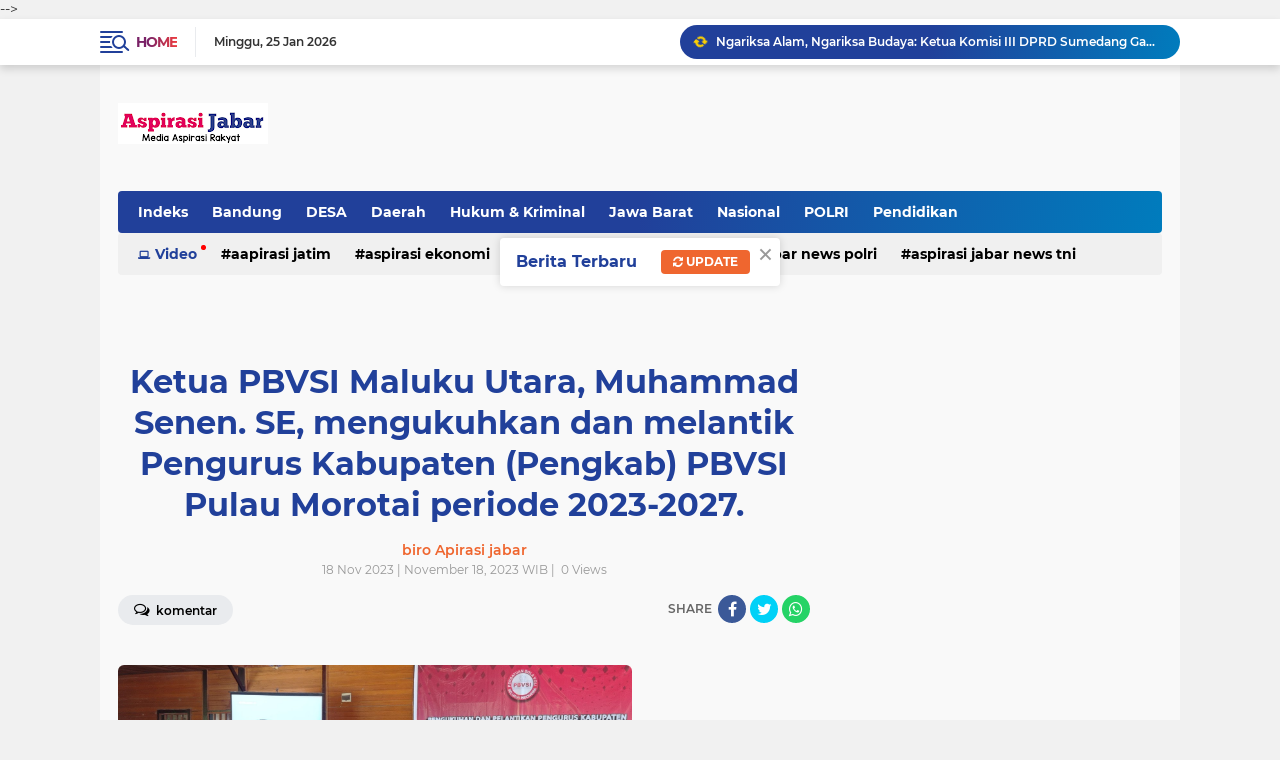

--- FILE ---
content_type: text/html; charset=utf-8
request_url: https://www.google.com/recaptcha/api2/aframe
body_size: 268
content:
<!DOCTYPE HTML><html><head><meta http-equiv="content-type" content="text/html; charset=UTF-8"></head><body><script nonce="Udh2C23VG5qJ4C2UH3YUvw">/** Anti-fraud and anti-abuse applications only. See google.com/recaptcha */ try{var clients={'sodar':'https://pagead2.googlesyndication.com/pagead/sodar?'};window.addEventListener("message",function(a){try{if(a.source===window.parent){var b=JSON.parse(a.data);var c=clients[b['id']];if(c){var d=document.createElement('img');d.src=c+b['params']+'&rc='+(localStorage.getItem("rc::a")?sessionStorage.getItem("rc::b"):"");window.document.body.appendChild(d);sessionStorage.setItem("rc::e",parseInt(sessionStorage.getItem("rc::e")||0)+1);localStorage.setItem("rc::h",'1769310670586');}}}catch(b){}});window.parent.postMessage("_grecaptcha_ready", "*");}catch(b){}</script></body></html>

--- FILE ---
content_type: text/javascript; charset=UTF-8
request_url: https://www.aspirasijabar.net/feeds/posts/default?alt=json-in-script&max-results=10&callback=jQuery224016782853752043025_1769310667525&_=1769310667526
body_size: 8348
content:
// API callback
jQuery224016782853752043025_1769310667525({"version":"1.0","encoding":"UTF-8","feed":{"xmlns":"http://www.w3.org/2005/Atom","xmlns$openSearch":"http://a9.com/-/spec/opensearchrss/1.0/","xmlns$blogger":"http://schemas.google.com/blogger/2008","xmlns$georss":"http://www.georss.org/georss","xmlns$gd":"http://schemas.google.com/g/2005","xmlns$thr":"http://purl.org/syndication/thread/1.0","id":{"$t":"tag:blogger.com,1999:blog-4606164540336238923"},"updated":{"$t":"2026-01-25T09:50:18.377+07:00"},"category":[{"term":"POLRI"},{"term":"TNI"},{"term":"Polda Jabar"},{"term":"Nasional"},{"term":"jabar"},{"term":"DESA"},{"term":"\/TNI"},{"term":"Banten"},{"term":" Polri"},{"term":"Pendidikan"},{"term":"Aspirasi Jakarta"},{"term":"Bandung"},{"term":"Polres Majalengka"},{"term":"Polda"},{"term":"Jawa Barat"},{"term":"Aspirasi Jatim"},{"term":"jakarta"},{"term":"Purwakarta"},{"term":"Aspirasi Jabar"},{"term":"Daerah\/Desa"},{"term":"Aspirasi Jawa Barat"},{"term":""},{"term":"Pemerintah"},{"term":"peristiwa"},{"term":"Cimahi"},{"term":"Aspirasi malut"},{"term":"Politik"},{"term":"Aspirasi Kalbar"},{"term":"kriminal"},{"term":" TNI"},{"term":"Aspirasi News"},{"term":"Ragam"},{"term":"Daerah ' Morotai"},{"term":"\/ TNI"},{"term":"\/POLRI"},{"term":"polri Polda jabar"},{"term":"Aspirasi Maluku Utara"},{"term":"Nasiaonal"},{"term":"Polda Banten"},{"term":"Polres Sumedang"},{"term":"SOSIAL"},{"term":"Pristiwa"},{"term":"TNI\/POLRI"},{"term":"TNI - POLRI"},{"term":"Aspirasi Jabar news Polri"},{"term":"Aspirasi Pontianak"},{"term":"Wisata"},{"term":"EKONOMI"},{"term":"Daerah \" jabar"},{"term":"Humkrim"},{"term":"Aspirasi Malkut"},{"term":"Garut"},{"term":"Olah raga"},{"term":"kesehatan"},{"term":"Aspirasi Nasional"},{"term":"Polda Metro jaya"},{"term":"aspirasinews"},{"term":"polisi"},{"term":"Headline"},{"term":"Jateng"},{"term":"ADVETORIAL"},{"term":"internasional"},{"term":"Aspirasi Tangerang"},{"term":"Surakarta"},{"term":"Morotai"},{"term":"OLAHRAGA"},{"term":"Hukum"},{"term":"Sumedang"},{"term":"\/ Polri"},{"term":"Bogor"},{"term":"Gedung Sate"},{"term":"Sinergitas TNI"},{"term":"kepolisian"},{"term":" Daerah"},{"term":"Aspirasi Ekonomi"},{"term":"Aspirasi Jatim\/Polri"},{"term":"Aspirasi news TNI"},{"term":"sinergitas"},{"term":"Aspirasi Jatim\/Daerah"},{"term":"Mahasiswa"},{"term":"Polres"},{"term":"Aspirasi Papua"},{"term":"aspirasi news Polri"},{"term":"Aceh"},{"term":"Kuliner"},{"term":"Narkotika"},{"term":"PILKADA"},{"term":"TNI-Polri"},{"term":"Aspirasi Desa"},{"term":"Daerah\" Jabar"},{"term":"Pemilu"},{"term":"Aspirasi Bali"},{"term":"Laka Lantas"},{"term":"Aspirasi Maluku"},{"term":"Aspirasi Pendidikan"},{"term":"Daerah \/ DESA"},{"term":"Karawang"},{"term":"Pertanian"},{"term":"kabupaten"},{"term":"sosok"},{"term":" Aspirasi news"},{"term":"Aceh Timur"},{"term":"Agama"},{"term":"Aspirasi  News"},{"term":"Aspirasi Surabaya"},{"term":"DAERAH\/JAWA BARAT"},{"term":"Pendididkan"},{"term":"Porli"},{"term":"Subang"},{"term":"hedlain"},{"term":"kota bandung"},{"term":"ASPIRASI JATIM\/HUKUM"},{"term":"Aspirasi Rakyat"},{"term":"Daerah \""},{"term":"Daerah' Jabar"},{"term":"Papua"},{"term":"Polrt"},{"term":"TNI- POLRI"},{"term":"\/Desa"},{"term":"ASPIRASI JABAR\/DAERAH"},{"term":"Bencana"},{"term":"Darah"},{"term":"Lakalantas"},{"term":"OPINI"},{"term":"daearah"},{"term":"\/ Kriminal"},{"term":"Aspirasi Jambi"},{"term":"Aspirasi Maluk utara"},{"term":"Asporasi news"},{"term":"Bisnis"},{"term":"DAERAH"},{"term":"DPRD"},{"term":"Daerah \" Desa"},{"term":"Jakarta\""},{"term":"Majalengka"},{"term":"News"},{"term":"Sumatara"},{"term":"Aspiraai Jabar"},{"term":"Aspirasi Jawa Timur"},{"term":"Aspirasi Morotai"},{"term":"Aspirasi Sumsel"},{"term":"Aspirasi TNI"},{"term":"Babinsa"},{"term":"Berita"},{"term":"Daerah \" Tasikmalaya"},{"term":"Daerah \" jateng"},{"term":"Daerah Polri"},{"term":"Desa'Daerah"},{"term":"Entertaiment"},{"term":"Garut\"Jabar"},{"term":"Medan"},{"term":"Peristiwa\/Sosial"},{"term":"Polda Bali"},{"term":"Polres Purwakarta"},{"term":"Polri- TNI"},{"term":"Religi"},{"term":"Semarang"},{"term":"aspirasi Makut "},{"term":"  Polri"},{"term":" Aspirasi Kalbar"},{"term":"\" Desa"},{"term":"Aapirasi jatim"},{"term":"Aspirasi Aceh"},{"term":"Aspirasi Balik Papan"},{"term":"Aspirasi Cilegon"},{"term":"Aspirasi Jatim\/Peristiwa"},{"term":"Aspirasi Kota Bekasi"},{"term":"Aspirasi Lampung"},{"term":"Aspirasi bandung"},{"term":"Aspirsi Jabar"},{"term":"Daerah \" Jakarta"},{"term":"Hukum \u0026 Kriminal"},{"term":"Kota Cimahi"},{"term":"Momen"},{"term":"Polda Jawa"},{"term":"Polri-TNI"},{"term":"Profil"},{"term":"Salatiga"},{"term":"aapirasi jabar"},{"term":"daeah"},{"term":"po"},{"term":" Desa"},{"term":"\/ Desa"},{"term":"\/Narkoba"},{"term":"Aapirasi News"},{"term":"Aspiradi News"},{"term":"Aspiradi kalbar"},{"term":"Aspirasi Batam"},{"term":"Aspirasi Bekasi"},{"term":"Aspirasi Bogor"},{"term":"Aspirasi Jabar\/Hukum"},{"term":"Aspirasi Jabar\/Polri"},{"term":"Aspirasi Jakarta Utara"},{"term":"Aspirasi Jatim\/TNI-Polri"},{"term":"Aspirasi Makut"},{"term":"Aspirasi Timika\/TNI"},{"term":"BOLA"},{"term":"Bandung\" Jabar"},{"term":"Budaya seni"},{"term":"Cimahi\" Jabar"},{"term":"Daerah \" Banten"},{"term":"Daerah \" Maluku Utara"},{"term":"Daerah \" Sumatara Utara"},{"term":"Daerah \/Desa"},{"term":"Dasa"},{"term":"Jabar."},{"term":"Jawabarat"},{"term":"Kecilakaan"},{"term":"Mudik"},{"term":"Nahdlatul Ulama"},{"term":"PURWKARTA"},{"term":"Pariwisata"},{"term":"Parpol"},{"term":"Pertamina"},{"term":"Poda"},{"term":"Pontianak"},{"term":"Prestasi"},{"term":"Purwakarta \"jabar"},{"term":"Ragam Daerah"},{"term":"Red"},{"term":"Seniman"},{"term":"TNI Polri"},{"term":"Tasik"},{"term":"Tasikmalaya"},{"term":"Tenggarong"},{"term":"daerah Desa"},{"term":"darah POLRI"},{"term":"haedline"},{"term":"hukum kriminal"},{"term":"kab"},{"term":"kalbar"},{"term":"kejahatan"},{"term":"keriminal"},{"term":"poda jabar"},{"term":"pol"},{"term":"polri'"},{"term":"provinsi"},{"term":"sinergitas TNI -Polri"},{"term":" Aspirasi jabar"},{"term":" news Polri"},{"term":"Aapirasi Kalbar"},{"term":"Arus Mudik"},{"term":"Asirasi Jabar"},{"term":"Aspiraai jatim"},{"term":"Aspiradi jabar"},{"term":"Aspirasi  jabar"},{"term":"Aspirasi Ambon\/TNI"},{"term":"Aspirasi Banten"},{"term":"Aspirasi Depok"},{"term":"Aspirasi Jabar "},{"term":"Aspirasi Jabar news TNI"},{"term":"Aspirasi Jabar\/Agama"},{"term":"Aspirasi Jabar\/Pendidikan"},{"term":"Aspirasi Jabat news"},{"term":"Aspirasi Kuala Tungkal"},{"term":"Aspirasi Makasar"},{"term":"Aspirasi Nias"},{"term":"Aspirasi Ragam"},{"term":"Aspirasi Sulsel"},{"term":"Aspirasi internasional"},{"term":"Aspirasi janar"},{"term":"Aspirasi. Jawa Barat"},{"term":"Boyolali"},{"term":"Budaya"},{"term":"Cimahi \"Jabar"},{"term":"Dae"},{"term":"Daerah \" Morotai"},{"term":"Daerah \" Sumatara"},{"term":"Daerah \" Sumatara."},{"term":"Daerah \" Sumatra"},{"term":"Daerah \"Jabar"},{"term":"Daerah \"Sumatara"},{"term":"Daerah Jabar"},{"term":"Daerah ibukota jakarta"},{"term":"Daerah\""},{"term":"Daerah\"Jabar"},{"term":"Daerah' Banten"},{"term":"Deaerah"},{"term":"Denpasar"},{"term":"Desa' Daerah"},{"term":"Editor \"Nang obet"},{"term":"Hedlaen"},{"term":"Hiburan"},{"term":"Jabar Polri"},{"term":"KPAI"},{"term":"Kab Semarang"},{"term":"Kab. Bandung"},{"term":"Kab.Bandung"},{"term":"Kalijati"},{"term":"Ketahanan Pangan"},{"term":"Lantas"},{"term":"Narkoba"},{"term":"PBNU"},{"term":"PILKADES"},{"term":"Pemkab"},{"term":"Pendidika"},{"term":"Pendidikan Islam"},{"term":"Polda Jabar  Daerah"},{"term":"Polda Jabar Polri"},{"term":"Politik daerah"},{"term":"Polres Garut"},{"term":"Pplri"},{"term":"Prestiwa"},{"term":"Propil"},{"term":"Satlantas"},{"term":"Sumatera"},{"term":"Surabaya"},{"term":"TNI -Polri"},{"term":"TNI-Polri  "},{"term":"Tasik\"Jabar"},{"term":"Universitas"},{"term":"Viral"},{"term":"aspiradi jabar "},{"term":"aspirasi Food"},{"term":"daerah Olahraga"},{"term":"daerah bekasi"},{"term":"derah"},{"term":"jabar ' Purwakarta"},{"term":"propinsi jateng"},{"term":"purwakarta."},{"term":"samosir"},{"term":"sinergitas TNI - POLRI"},{"term":"  Aspirasi Jabar news"},{"term":" Aspirasi Desa"},{"term":" Aspirasi Jabar news"},{"term":" Aspirasi Jatim"},{"term":" Aspirasi kalabar"},{"term":" Aspirasi news TNI"},{"term":" Bali"},{"term":" Jakbar"},{"term":" Laka lantas"},{"term":" Sumedang"},{"term":" aapirasi jabar"},{"term":" news"},{"term":"#Fspmi #Buruh"},{"term":"."},{"term":"@pirasi jabar"},{"term":"ADPETORIAL"},{"term":"ASPIRASI JATIM\/ KRIMINAL"},{"term":"Aapiradi Kalbar"},{"term":"Aapirasi Cilegon"},{"term":"Aapirasi jabar news"},{"term":"Aaporasi News"},{"term":"Abrasi"},{"term":"Adpirasi Jatim"},{"term":"Akademi"},{"term":"Apirasi Daerah"},{"term":"Apirasi Jatim\/Peristiwa"},{"term":"Apirasi Kalbar"},{"term":"Apirasi Malkut"},{"term":"Apirasi jabar"},{"term":"Artikel"},{"term":"Arus Midik"},{"term":"Asirasi Jakarta "},{"term":"Asirasi Jatim\/Agama"},{"term":"Asirasi news"},{"term":"Aspiasi Jawa Barat"},{"term":"Aspiraai Jakbar"},{"term":"Aspiraai Malkut"},{"term":"Aspiraai News"},{"term":"Aspiraai jateng"},{"term":"Aspiraai makut"},{"term":"Aspiraai malut"},{"term":"Aspiradi Jateng"},{"term":"Aspiradi jatim"},{"term":"Aspiradi malut"},{"term":"Aspiradi nusantara"},{"term":"Aspirasa malut"},{"term":"Aspirasi Bisnis"},{"term":"Aspirasi Blitar"},{"term":"Aspirasi Bola"},{"term":"Aspirasi Daerah"},{"term":"Aspirasi Desa\/Pemerintah"},{"term":"Aspirasi Jabar Batam"},{"term":"Aspirasi Jabar Nasional"},{"term":"Aspirasi Jabar News"},{"term":"Aspirasi Jabar Pontianak"},{"term":"Aspirasi Jabar Timika"},{"term":"Aspirasi Jabar new"},{"term":"Aspirasi Jabar newe"},{"term":"Aspirasi Jabar\/Pemerintah"},{"term":"Aspirasi Jabar\/Peristiwa"},{"term":"Aspirasi Jabar\/Sosial"},{"term":"Aspirasi Jabar\/TNI"},{"term":"Aspirasi Jabat"},{"term":"Aspirasi Jabrar \/Polri"},{"term":"Aspirasi Jakarta\/Polri"},{"term":"Aspirasi Jateng"},{"term":"Aspirasi Jateng "},{"term":"Aspirasi Jatim\/ Peristiwa"},{"term":"Aspirasi Jatim\/Agama"},{"term":"Aspirasi Jatim\/Humkrim"},{"term":"Aspirasi Jatim\/Keamanan"},{"term":"Aspirasi Jatim\/Kriminal"},{"term":"Aspirasi Jatim\/Nasional"},{"term":"Aspirasi Jatim\/Olah raga"},{"term":"Aspirasi Jatim\/Pemerintah"},{"term":"Aspirasi Jatim\/Sosial"},{"term":"Aspirasi Jatim\/TNI"},{"term":"Aspirasi Jatim\/TNI -POLRi"},{"term":"Aspirasi Jawa Barat "},{"term":"Aspirasi Jawa Tengah"},{"term":"Aspirasi Kalabar"},{"term":"Aspirasi Kalbar  aspirasi news"},{"term":"Aspirasi Kalimantan"},{"term":"Aspirasi Kalimantan Timur"},{"term":"Aspirasi Kuala lumpur"},{"term":"Aspirasi Mahasiswa"},{"term":"Aspirasi Makassar"},{"term":"Aspirasi Maros"},{"term":"Aspirasi Nasional\/TNI"},{"term":"Aspirasi Ne ws"},{"term":"Aspirasi Olahraga"},{"term":"Aspirasi Pandeglang"},{"term":"Aspirasi Pristiwa"},{"term":"Aspirasi Riau"},{"term":"Aspirasi Samarinda"},{"term":"Aspirasi Selabgram"},{"term":"Aspirasi Selawesi"},{"term":"Aspirasi Sidoarjo"},{"term":"Aspirasi Sinjai"},{"term":"Aspirasi Sumatra utara"},{"term":"Aspirasi Sumteng"},{"term":"Aspirasi Surabaya\/Kriminal"},{"term":"Aspirasi Surabaya\/Seni"},{"term":"Aspirasi Tanjung Jabung Barat"},{"term":"Aspirasi Wisata"},{"term":"Aspirasi Yogyakarta"},{"term":"Aspirasi dewan"},{"term":"Aspirasi jabar  news"},{"term":"Aspirasi jakarta barat"},{"term":"Aspirasi kalbar Ekonomi"},{"term":"Aspirasi masyarakat"},{"term":"Aspirasi newa"},{"term":"Aspirasi news\u003CTNI"},{"term":"Aspirasi nttb"},{"term":"Aspirasi profil"},{"term":"Aspirasi tangerang. "},{"term":"Aspirasinews.Polri"},{"term":"Aspirsi news"},{"term":"Asporasi Malut"},{"term":"Asporasi kalbar"},{"term":"Aspurasi Jabar news"},{"term":"BANYUASIN"},{"term":"Bandung Barat"},{"term":"Bandung\"Jabar"},{"term":"Bandungan"},{"term":"Bandunh"},{"term":"Bante"},{"term":"Banten\""},{"term":"Banten."},{"term":"Bantet"},{"term":"Batik Karlina"},{"term":"Bawaslu"},{"term":"Belitar"},{"term":"Blora"},{"term":"Brita foto"},{"term":"Cilegon"},{"term":"Cirebon"},{"term":"DISNAKER"},{"term":"DPRD Subang"},{"term":"DSERAH"},{"term":"Daer"},{"term":"Daeragmj"},{"term":"Daerah \" Jatim"},{"term":"Daerah \"Banten"},{"term":"Daerah \"Desa"},{"term":"Daerah \"Jateng"},{"term":"Daerah \"Sumatara Utara"},{"term":"Daerah Jakarta"},{"term":"Daerah Jeteng"},{"term":"Daerah\" Desa"},{"term":"Daerah\" Sumatara"},{"term":"Daerah\" Sumatara Utaara"},{"term":"Daerah\"Sumatara Utara"},{"term":"Daerah' Sumatra Utara"},{"term":"Daerah' Sumatra Utara."},{"term":"Daerah\/Dess"},{"term":"Dalam"},{"term":"Dandim"},{"term":"Danramil"},{"term":"Deaa"},{"term":"Demak"},{"term":"Desa 'Daerah"},{"term":"Desa\""},{"term":"Desa\"Daerah"},{"term":"Desa\"Jabar"},{"term":"Dess"},{"term":"Disdik"},{"term":"Dishub"},{"term":"Dodol"},{"term":"Duka"},{"term":"Esai"},{"term":"GEFEUNG SATE"},{"term":"GUDUNG SATE"},{"term":"Garti\"Jabar"},{"term":"Gartu\"Jabar"},{"term":"Garut\""},{"term":"Gempa"},{"term":"Gunawan pangestu"},{"term":"Hari Santri Nasional"},{"term":"Hedline"},{"term":"Humas"},{"term":"Ibukota"},{"term":"Info"},{"term":"Jabar ' Tasik"},{"term":"Jabar Daerah"},{"term":"Jabar\"Cimahi"},{"term":"Jabotabek"},{"term":"Jatim"},{"term":"Jawa bmn jjur"},{"term":"Jawa timur"},{"term":"Jqbar"},{"term":"Juaradunia"},{"term":"K\nJakarta"},{"term":"KARWANG"},{"term":"KB"},{"term":"KONI"},{"term":"KPU"},{"term":"Kab Bandung"},{"term":"Kab.Bandung\" Jabar"},{"term":"Kapolda Metro Jaya"},{"term":"Karangjati"},{"term":"Karawang\" Jabar"},{"term":"Kecamatan Nagreg"},{"term":"Kehilangan"},{"term":"Kejaksaan"},{"term":"Kejangalan"},{"term":"Ketahanan"},{"term":"Koramil"},{"term":"Kriminal."},{"term":"Kriminalitas"},{"term":"Laka"},{"term":"Lanud Suryadharma"},{"term":"Manado"},{"term":"Mesjid Al jabar"},{"term":"Moment"},{"term":"Musik"},{"term":"NKRI"},{"term":"Naaional"},{"term":"Nang obet"},{"term":"Nasiinal"},{"term":"Nasional."},{"term":"Nasionala"},{"term":"Nasionalq"},{"term":"ORANG HILANG"},{"term":"PEMERINTAHAN"},{"term":"PMII"},{"term":"PPENDIDIKAN"},{"term":"PROSTIWA"},{"term":"PU"},{"term":"PULRI"},{"term":"Pangan"},{"term":"Parawisata"},{"term":"Pemerimtah"},{"term":"Pemeritah"},{"term":"Pemili"},{"term":"Pendidikan\" Banten"},{"term":"Pendidikan'"},{"term":"Pendidikan."},{"term":"Pendidikan\/Perguruan Tinggi"},{"term":"Pendisikan"},{"term":"Perwakarta\"Jabar"},{"term":"Pilgub"},{"term":"Pilitik"},{"term":"Polda Jateng"},{"term":"Polda Maluku Utara"},{"term":"Polda Polres"},{"term":"Polda Selsel"},{"term":"Polda."},{"term":"Poldi"},{"term":"Poldri"},{"term":"Polei"},{"term":"Politik Nasional"},{"term":"Polr"},{"term":"Polres Banten"},{"term":"Polres Garut\" Polda Jabar"},{"term":"Polresta Bandung"},{"term":"Polri Aspirasi Jabar news"},{"term":"Polri\/TNI"},{"term":"Polrii"},{"term":"Pondok Salam"},{"term":"Ponpes Al-Muhajirin"},{"term":"Poresta Bandung"},{"term":"Pori"},{"term":"Posyandu"},{"term":"Pot"},{"term":"Presiden"},{"term":"Pulau Morotai"},{"term":"Purwakarta \" Jabar"},{"term":"Puskesmas"},{"term":"RAMADHAN"},{"term":"SUMATRA UTARA"},{"term":"SUMTRA UTARA"},{"term":"Sei Kelik"},{"term":"Sejarah"},{"term":"Selabbriti"},{"term":"Selabgram"},{"term":"Seni"},{"term":"Seni Daerah"},{"term":"Sidoarjo"},{"term":"Sorotan"},{"term":"Spirasi news"},{"term":"Subang\"Jabar"},{"term":"Sukabumi"},{"term":"Sumatera Utara"},{"term":"Sumatra"},{"term":"Sumatrautara"},{"term":"Sumbedang\" Jabar"},{"term":"Sumdang"},{"term":"TGB"},{"term":"TKI"},{"term":"TNI \/ POLRI"},{"term":"TNI AD"},{"term":"TNI AL"},{"term":"TNI."},{"term":"TNIi"},{"term":"TVRI"},{"term":"Tanjungsari"},{"term":"Tasik malaya"},{"term":"Televisi"},{"term":"Tn"},{"term":"Tnit"},{"term":"Tokoh"},{"term":"Tol Cipularang"},{"term":"UMKM"},{"term":"Universiaras"},{"term":"Wakil Bupati"},{"term":"aapirasi daerah"},{"term":"aapirasi jakbar"},{"term":"asoiradi jabar Daerah"},{"term":"asoirasi jabar"},{"term":"asouradi kalbar"},{"term":"aspiradi nasional"},{"term":"aspirasi"},{"term":"aspirasi Kriminal"},{"term":"aspirasi Papua tengah"},{"term":"aspirasi jakbar"},{"term":"aspirasi malkur"},{"term":"aspirasi polri"},{"term":"aspurasi news nasional"},{"term":"bekasi"},{"term":"daeraha"},{"term":"deerah"},{"term":"ekstrimisme"},{"term":"fotografi"},{"term":"ibu kota"},{"term":"iklan"},{"term":"iklim"},{"term":"indramayu"},{"term":"info Gempa"},{"term":"interten"},{"term":"intoleransi"},{"term":"jakarta barat"},{"term":"kabupaten Bandung"},{"term":"kabupaten sumedang"},{"term":"kabupten"},{"term":"kai"},{"term":"karier"},{"term":"kebakaran"},{"term":"keroom"},{"term":"kesenian"},{"term":"korupsi"},{"term":"kota"},{"term":"lagu Aspirasi jabar"},{"term":"lalulintas"},{"term":"langsa"},{"term":"lintas daerah"},{"term":"manokwari"},{"term":"mempawah"},{"term":"mojokerto"},{"term":"murotai"},{"term":"museum"},{"term":"olda Jabar"},{"term":"pati"},{"term":"pelajar"},{"term":"pelda Jabar"},{"term":"pertahanan"},{"term":"pertamaina"},{"term":"polri daerah"},{"term":"polrli"},{"term":"poltik"},{"term":"profesional"},{"term":"propinsi"},{"term":"proyek"},{"term":"radikalisme"},{"term":"siraman rohani"},{"term":"stunting"},{"term":"tawuran"},{"term":"ternate"},{"term":"terorisme"},{"term":"timika"},{"term":"videografi"},{"term":"wakil Presiden"},{"term":" "}],"title":{"type":"text","$t":" Aspirasi Jabar "},"subtitle":{"type":"html","$t":"Media Aspirasi Masyarakat"},"link":[{"rel":"http://schemas.google.com/g/2005#feed","type":"application/atom+xml","href":"https:\/\/www.aspirasijabar.net\/feeds\/posts\/default"},{"rel":"self","type":"application/atom+xml","href":"https:\/\/www.blogger.com\/feeds\/4606164540336238923\/posts\/default?alt=json-in-script\u0026max-results=10"},{"rel":"alternate","type":"text/html","href":"https:\/\/www.aspirasijabar.net\/"},{"rel":"hub","href":"http://pubsubhubbub.appspot.com/"},{"rel":"next","type":"application/atom+xml","href":"https:\/\/www.blogger.com\/feeds\/4606164540336238923\/posts\/default?alt=json-in-script\u0026start-index=11\u0026max-results=10"}],"author":[{"name":{"$t":" Redaksi : Aspirasi jabar"},"uri":{"$t":"http:\/\/www.blogger.com\/profile\/00830275860649283218"},"email":{"$t":"noreply@blogger.com"},"gd$image":{"rel":"http://schemas.google.com/g/2005#thumbnail","width":"16","height":"16","src":"https:\/\/img1.blogblog.com\/img\/b16-rounded.gif"}}],"generator":{"version":"7.00","uri":"http://www.blogger.com","$t":"Blogger"},"openSearch$totalResults":{"$t":"45591"},"openSearch$startIndex":{"$t":"1"},"openSearch$itemsPerPage":{"$t":"10"},"entry":[{"id":{"$t":"tag:blogger.com,1999:blog-4606164540336238923.post-2553678913636188752"},"published":{"$t":"2026-01-25T09:49:28.805+07:00"},"updated":{"$t":"2026-01-25T09:50:18.259+07:00"},"category":[{"scheme":"http://www.blogger.com/atom/ns#","term":"Aspirasi jabar News"}],"title":{"type":"text","$t":"Ngariksa Alam, Ngariksa Budaya: Ketua Komisi III DPRD Sumedang Gaungkan Harmoni Alam dan Budaya Tatar Sunda"},"summary":{"type":"text","$t":"\n  \n    \n  \nAspirasi jabar || Sumedang — Upaya pelestarian lingkungan tak bisa dilepaskan dari akar budaya. Pesan kuat itu mengemuka dalam Sarasehan Gunem Alam dan Budaya Tatar Sunda yang digelar di Gedung Negara Sumedang, Sabtu (24\/1\/2026). Kegiatan ini dihadiri Ketua Komisi III DPRD Kabupaten Sumedang, H. Endang Taufiq FR., S.H.I., M.Pd., sebagai ruang dialog dan refleksi bersama untuk "},"link":[{"rel":"replies","type":"application/atom+xml","href":"https:\/\/www.aspirasijabar.net\/feeds\/2553678913636188752\/comments\/default","title":"Posting Komentar"},{"rel":"replies","type":"text/html","href":"https:\/\/www.blogger.com\/comment\/fullpage\/post\/4606164540336238923\/2553678913636188752?isPopup=true","title":"0 Komentar"},{"rel":"edit","type":"application/atom+xml","href":"https:\/\/www.blogger.com\/feeds\/4606164540336238923\/posts\/default\/2553678913636188752"},{"rel":"self","type":"application/atom+xml","href":"https:\/\/www.blogger.com\/feeds\/4606164540336238923\/posts\/default\/2553678913636188752"},{"rel":"alternate","type":"text/html","href":"https:\/\/www.aspirasijabar.net\/2026\/01\/ngariksa-alam-ngariksa-budaya-ketua.html","title":"Ngariksa Alam, Ngariksa Budaya: Ketua Komisi III DPRD Sumedang Gaungkan Harmoni Alam dan Budaya Tatar Sunda"}],"author":[{"name":{"$t":" biro Apirasi jabar"},"uri":{"$t":"http:\/\/www.blogger.com\/profile\/04882461904280005251"},"email":{"$t":"noreply@blogger.com"},"gd$image":{"rel":"http://schemas.google.com/g/2005#thumbnail","width":"16","height":"16","src":"https:\/\/img1.blogblog.com\/img\/b16-rounded.gif"}}],"media$thumbnail":{"xmlns$media":"http://search.yahoo.com/mrss/","url":"https:\/\/blogger.googleusercontent.com\/img\/a\/AVvXsEjbcWk-HSmI9LERopkn1qcU9HFHQuLfLV84bLDs3SvcjZuq0uX-a-ZhJVmqwj3EepoVkCrZLF85MYD41P-1eMC0toXTkpXChsR5-n4wDDRmv7y3wMjK1aMAWk0J9hua7AjvnuFBSijn9Vihr-grHQ08B7zrRySTs7x6lXNWM84tBzY6NPVUShfI6kXiV1E=s72-c","height":"72","width":"72"},"thr$total":{"$t":"0"}},{"id":{"$t":"tag:blogger.com,1999:blog-4606164540336238923.post-1586917559873967072"},"published":{"$t":"2026-01-25T09:38:04.999+07:00"},"updated":{"$t":"2026-01-25T09:38:06.988+07:00"},"category":[{"scheme":"http://www.blogger.com/atom/ns#","term":"Aspirasi News"}],"title":{"type":"text","$t":"Tim SAR Sat Brimob Polda Jabar Evakuasi Barang dan Mobil Warga Terdampak Banjir di Ciasem Subang"},"summary":{"type":"text","$t":"Aspirasi Jabar || Subang - Tim SAR dari anggota Batalyon B Pelopor Satuan Brimob Polda Jawa Barat melaksanakan kegiatan kemanusiaan berupa evakuasi barang pribadi serta kendaraan milik warga yang terdampak bencana alam banjir di Dusun Krajan, Desa Ciasem Tengah, Kecamatan Ciasem, Kabupaten Subang, Sabtu (24\/01\/2026).Kabid Humas Polda Jabar Kombes Pol. Hendra Rochmawan S.I.K., M.H mengatakan bahwa"},"link":[{"rel":"replies","type":"application/atom+xml","href":"https:\/\/www.aspirasijabar.net\/feeds\/1586917559873967072\/comments\/default","title":"Posting Komentar"},{"rel":"replies","type":"text/html","href":"https:\/\/www.blogger.com\/comment\/fullpage\/post\/4606164540336238923\/1586917559873967072?isPopup=true","title":"0 Komentar"},{"rel":"edit","type":"application/atom+xml","href":"https:\/\/www.blogger.com\/feeds\/4606164540336238923\/posts\/default\/1586917559873967072"},{"rel":"self","type":"application/atom+xml","href":"https:\/\/www.blogger.com\/feeds\/4606164540336238923\/posts\/default\/1586917559873967072"},{"rel":"alternate","type":"text/html","href":"https:\/\/www.aspirasijabar.net\/2026\/01\/tim-sar-sat-brimob-polda-jabar-evakuasi.html","title":"Tim SAR Sat Brimob Polda Jabar Evakuasi Barang dan Mobil Warga Terdampak Banjir di Ciasem Subang"}],"author":[{"name":{"$t":" Redaksi : Aspirasi jabar"},"uri":{"$t":"http:\/\/www.blogger.com\/profile\/00830275860649283218"},"email":{"$t":"noreply@blogger.com"},"gd$image":{"rel":"http://schemas.google.com/g/2005#thumbnail","width":"16","height":"16","src":"https:\/\/img1.blogblog.com\/img\/b16-rounded.gif"}}],"media$thumbnail":{"xmlns$media":"http://search.yahoo.com/mrss/","url":"https:\/\/lh3.googleusercontent.com\/-qqC1jUg_n3E\/aXWCCqBIPeI\/AAAAAAAC0U0\/JON43HyVFyEa8lijvHYGLkH1b8jeRocJQCNcBGAsYHQ\/s72-c\/1001505112.jpg","height":"72","width":"72"},"thr$total":{"$t":"0"}},{"id":{"$t":"tag:blogger.com,1999:blog-4606164540336238923.post-7057047547382759621"},"published":{"$t":"2026-01-25T09:36:55.221+07:00"},"updated":{"$t":"2026-01-25T09:36:57.141+07:00"},"category":[{"scheme":"http://www.blogger.com/atom/ns#","term":"Aspirasi News"}],"title":{"type":"text","$t":"Personel Polda Jabar Gerak Cepat Bantu Evakuasi korban Tanah Longsor dan Banjir Bandang Yang Terjang Desa Pasirlangu Cisarua Kab. Bandung Barat"},"summary":{"type":"text","$t":"Aspirasi Jabar || Bandung Barat - Bencana alam tanah longsor disertai banjir bandang terjadi di Kampung Pasir Kuning dan Kampung Pasir Kuda RT 05 RW 11 Desa Pasirlangu, Kecamatan Cisarua, Kabupaten Bandung Barat, wilayah hukum Polres Cimahi, pada Sabtu (24\/1\/2026) sekitar pukul 03.00 WIB.Berdasarkan keterangan saksi mata, Wahyu, warga setempat, sebelum kejadian terdengar suara gemuruh yang cukup "},"link":[{"rel":"replies","type":"application/atom+xml","href":"https:\/\/www.aspirasijabar.net\/feeds\/7057047547382759621\/comments\/default","title":"Posting Komentar"},{"rel":"replies","type":"text/html","href":"https:\/\/www.blogger.com\/comment\/fullpage\/post\/4606164540336238923\/7057047547382759621?isPopup=true","title":"0 Komentar"},{"rel":"edit","type":"application/atom+xml","href":"https:\/\/www.blogger.com\/feeds\/4606164540336238923\/posts\/default\/7057047547382759621"},{"rel":"self","type":"application/atom+xml","href":"https:\/\/www.blogger.com\/feeds\/4606164540336238923\/posts\/default\/7057047547382759621"},{"rel":"alternate","type":"text/html","href":"https:\/\/www.aspirasijabar.net\/2026\/01\/personel-polda-jabar-gerak-cepat-bantu.html","title":"Personel Polda Jabar Gerak Cepat Bantu Evakuasi korban Tanah Longsor dan Banjir Bandang Yang Terjang Desa Pasirlangu Cisarua Kab. Bandung Barat"}],"author":[{"name":{"$t":" Redaksi : Aspirasi jabar"},"uri":{"$t":"http:\/\/www.blogger.com\/profile\/00830275860649283218"},"email":{"$t":"noreply@blogger.com"},"gd$image":{"rel":"http://schemas.google.com/g/2005#thumbnail","width":"16","height":"16","src":"https:\/\/img1.blogblog.com\/img\/b16-rounded.gif"}}],"media$thumbnail":{"xmlns$media":"http://search.yahoo.com/mrss/","url":"https:\/\/lh3.googleusercontent.com\/-hn7IGYtakGY\/aXWBxHbQzaI\/AAAAAAAC0Us\/6kV9c9JbUY8t6esg3_-v89SDv7GdJAjugCNcBGAsYHQ\/s72-c\/1001505103.jpg","height":"72","width":"72"},"thr$total":{"$t":"0"}},{"id":{"$t":"tag:blogger.com,1999:blog-4606164540336238923.post-8177797882092341654"},"published":{"$t":"2026-01-25T09:32:59.424+07:00"},"updated":{"$t":"2026-01-25T09:33:01.687+07:00"},"category":[{"scheme":"http://www.blogger.com/atom/ns#","term":"Aspirasi News"}],"title":{"type":"text","$t":"Tim Kesehatan Polda Jabar Percepat Identifikasi Korban Melalui Pos DVI dan Dirikan Pos Pelayanan Kesehatan untuk Pengungsi di Desa Pasir Langu"},"summary":{"type":"text","$t":"Aspirasi Jabar || Bandung Barat - Kepolisian Daerah Jawa Barat melalui tim kesehatan bergerak cepat dalam penanganan korban bencana dengan mendirikan Pos Disaster Victim Identification (DVI) di Desa Pasir Langu. Pos tersebut terdiri dari Pos Ante Mortem dan Pos Post Mortem guna mempercepat proses identifikasi korban secara profesional dan terkoordinasi.Selain Pos DVI, Polda Jabar juga mendirikan "},"link":[{"rel":"replies","type":"application/atom+xml","href":"https:\/\/www.aspirasijabar.net\/feeds\/8177797882092341654\/comments\/default","title":"Posting Komentar"},{"rel":"replies","type":"text/html","href":"https:\/\/www.blogger.com\/comment\/fullpage\/post\/4606164540336238923\/8177797882092341654?isPopup=true","title":"0 Komentar"},{"rel":"edit","type":"application/atom+xml","href":"https:\/\/www.blogger.com\/feeds\/4606164540336238923\/posts\/default\/8177797882092341654"},{"rel":"self","type":"application/atom+xml","href":"https:\/\/www.blogger.com\/feeds\/4606164540336238923\/posts\/default\/8177797882092341654"},{"rel":"alternate","type":"text/html","href":"https:\/\/www.aspirasijabar.net\/2026\/01\/tim-kesehatan-polda-jabar-percepat.html","title":"Tim Kesehatan Polda Jabar Percepat Identifikasi Korban Melalui Pos DVI dan Dirikan Pos Pelayanan Kesehatan untuk Pengungsi di Desa Pasir Langu"}],"author":[{"name":{"$t":" Redaksi : Aspirasi jabar"},"uri":{"$t":"http:\/\/www.blogger.com\/profile\/00830275860649283218"},"email":{"$t":"noreply@blogger.com"},"gd$image":{"rel":"http://schemas.google.com/g/2005#thumbnail","width":"16","height":"16","src":"https:\/\/img1.blogblog.com\/img\/b16-rounded.gif"}}],"media$thumbnail":{"xmlns$media":"http://search.yahoo.com/mrss/","url":"https:\/\/lh3.googleusercontent.com\/-ZVUjKangYyc\/aXWA2HuOd2I\/AAAAAAAC0Uk\/yGiKgDoG4xoTjQtQgge-XgIfIzV9PBN5ACNcBGAsYHQ\/s72-c\/1001505089.jpg","height":"72","width":"72"},"thr$total":{"$t":"0"}},{"id":{"$t":"tag:blogger.com,1999:blog-4606164540336238923.post-4993541085913552064"},"published":{"$t":"2026-01-25T09:27:15.940+07:00"},"updated":{"$t":"2026-01-25T09:27:18.466+07:00"},"category":[{"scheme":"http://www.blogger.com/atom/ns#","term":"Aspirasi News"}],"title":{"type":"text","$t":"Pastikan Logistik Aman dan Masakan Layak, Bupati Karawang Tinjau Dapur Umum Dinsos"},"summary":{"type":"text","$t":"Aspirasi Jabar || Karawang - H. Aep Syaepuloh, SE, meninjau langsung dapur umum milik Pemerintah Kabupaten Karawang yang berlokasi di area Kantor Dinas Sosial Kabupaten Karawang, pada Rabu, 21 Januari 2026. Kunjungan tersebut dilakukan untuk memastikan kesiapan logistik serta kualitas pelayanan makanan bagi warga terdampak banjir yang saat ini masih mengungsi.Dalam peninjauan itu, Bupati Aep "},"link":[{"rel":"replies","type":"application/atom+xml","href":"https:\/\/www.aspirasijabar.net\/feeds\/4993541085913552064\/comments\/default","title":"Posting Komentar"},{"rel":"replies","type":"text/html","href":"https:\/\/www.blogger.com\/comment\/fullpage\/post\/4606164540336238923\/4993541085913552064?isPopup=true","title":"0 Komentar"},{"rel":"edit","type":"application/atom+xml","href":"https:\/\/www.blogger.com\/feeds\/4606164540336238923\/posts\/default\/4993541085913552064"},{"rel":"self","type":"application/atom+xml","href":"https:\/\/www.blogger.com\/feeds\/4606164540336238923\/posts\/default\/4993541085913552064"},{"rel":"alternate","type":"text/html","href":"https:\/\/www.aspirasijabar.net\/2026\/01\/pastikan-logistik-aman-dan-masakan.html","title":"Pastikan Logistik Aman dan Masakan Layak, Bupati Karawang Tinjau Dapur Umum Dinsos"}],"author":[{"name":{"$t":" Redaksi : Aspirasi jabar"},"uri":{"$t":"http:\/\/www.blogger.com\/profile\/00830275860649283218"},"email":{"$t":"noreply@blogger.com"},"gd$image":{"rel":"http://schemas.google.com/g/2005#thumbnail","width":"16","height":"16","src":"https:\/\/img1.blogblog.com\/img\/b16-rounded.gif"}}],"media$thumbnail":{"xmlns$media":"http://search.yahoo.com/mrss/","url":"https:\/\/lh3.googleusercontent.com\/-v0ivcjbJPUY\/aXV_gAwRS0I\/AAAAAAAC0Uc\/D5KE6SoL4EcynrmQ3skegFIKb4ag2EEGgCNcBGAsYHQ\/s72-c\/1001505047.jpg","height":"72","width":"72"},"thr$total":{"$t":"0"}},{"id":{"$t":"tag:blogger.com,1999:blog-4606164540336238923.post-5830433484267811769"},"published":{"$t":"2026-01-24T21:06:45.029+07:00"},"updated":{"$t":"2026-01-24T21:06:46.089+07:00"},"category":[{"scheme":"http://www.blogger.com/atom/ns#","term":"Aspirasi Pontianak"}],"title":{"type":"text","$t":"Tim Siaga Baku Hantam Padamkan 24 Titik Api Kabupaten Kubu Raya"},"summary":{"type":"text","$t":"Aspirasi jabar || Pontianak Kalbar - Kabupaten Kubu Raya, Kalimantan Barat, kembali menghadapi ancaman serius Kebakaran Hutan dan Lahan (Karhutla). Tim Siaga Karhutla kini tengah berjibaku di lapangan demi menjinakkan si jago merah yang tersebar di 24 titik api kategori medium di empat kecamatan berbeda.Berdasarkan data pantauan lapangan pada Sabtu. (24\/1\/2026), sebaran titik api tersebut "},"link":[{"rel":"replies","type":"application/atom+xml","href":"https:\/\/www.aspirasijabar.net\/feeds\/5830433484267811769\/comments\/default","title":"Posting Komentar"},{"rel":"replies","type":"text/html","href":"https:\/\/www.blogger.com\/comment\/fullpage\/post\/4606164540336238923\/5830433484267811769?isPopup=true","title":"0 Komentar"},{"rel":"edit","type":"application/atom+xml","href":"https:\/\/www.blogger.com\/feeds\/4606164540336238923\/posts\/default\/5830433484267811769"},{"rel":"self","type":"application/atom+xml","href":"https:\/\/www.blogger.com\/feeds\/4606164540336238923\/posts\/default\/5830433484267811769"},{"rel":"alternate","type":"text/html","href":"https:\/\/www.aspirasijabar.net\/2026\/01\/tim-siaga-baku-hantam-padamkan-24-titik.html","title":"Tim Siaga Baku Hantam Padamkan 24 Titik Api Kabupaten Kubu Raya"}],"author":[{"name":{"$t":" biro Apirasi jabar"},"uri":{"$t":"http:\/\/www.blogger.com\/profile\/04882461904280005251"},"email":{"$t":"noreply@blogger.com"},"gd$image":{"rel":"http://schemas.google.com/g/2005#thumbnail","width":"16","height":"16","src":"https:\/\/img1.blogblog.com\/img\/b16-rounded.gif"}}],"media$thumbnail":{"xmlns$media":"http://search.yahoo.com/mrss/","url":"https:\/\/lh3.googleusercontent.com\/-DLqfGhNd7vI\/aXTR7w5m_QI\/AAAAAAADCQ8\/eaW25FvKk3sv_KYi3f3u58uKX5q5G17PgCNcBGAsYHQ\/s72-c\/1003083311.jpg","height":"72","width":"72"},"thr$total":{"$t":"0"}},{"id":{"$t":"tag:blogger.com,1999:blog-4606164540336238923.post-3987962329378781373"},"published":{"$t":"2026-01-24T21:02:04.252+07:00"},"updated":{"$t":"2026-01-24T21:02:05.589+07:00"},"category":[{"scheme":"http://www.blogger.com/atom/ns#","term":"Aspirasi Jabar"}],"title":{"type":"text","$t":"Ketua DPD TMI Purwakarta Kunjungi Peternakan Sapi Liar Milik H Yahya Di Cikalong Wetan"},"summary":{"type":"text","$t":"Aspirasi Jabar || Bandung Barat - Cikalong Wetan. Ketua DPD Tani Merdeka Indonesia (TMI) Purwakarta, Sri Puji Utami, melakukan kunjungan kerja ke sebuah peternakan sapi di Kecamatan Cikalong Wetan, Kabupaten Bandung Barat, Sabtu, Peternakan ini dikenal dengan sistem pemeliharaan sapi yang semi-liar, di mana sapi dibiarkan merumput bebas di lahan yang luas, (24\/1\/2026). Dalam kunjungan ini, Sri "},"link":[{"rel":"replies","type":"application/atom+xml","href":"https:\/\/www.aspirasijabar.net\/feeds\/3987962329378781373\/comments\/default","title":"Posting Komentar"},{"rel":"replies","type":"text/html","href":"https:\/\/www.blogger.com\/comment\/fullpage\/post\/4606164540336238923\/3987962329378781373?isPopup=true","title":"0 Komentar"},{"rel":"edit","type":"application/atom+xml","href":"https:\/\/www.blogger.com\/feeds\/4606164540336238923\/posts\/default\/3987962329378781373"},{"rel":"self","type":"application/atom+xml","href":"https:\/\/www.blogger.com\/feeds\/4606164540336238923\/posts\/default\/3987962329378781373"},{"rel":"alternate","type":"text/html","href":"https:\/\/www.aspirasijabar.net\/2026\/01\/ketua-dpd-tmi-purwakarta-kunjungi.html","title":"Ketua DPD TMI Purwakarta Kunjungi Peternakan Sapi Liar Milik H Yahya Di Cikalong Wetan"}],"author":[{"name":{"$t":" biro Apirasi jabar"},"uri":{"$t":"http:\/\/www.blogger.com\/profile\/04882461904280005251"},"email":{"$t":"noreply@blogger.com"},"gd$image":{"rel":"http://schemas.google.com/g/2005#thumbnail","width":"16","height":"16","src":"https:\/\/img1.blogblog.com\/img\/b16-rounded.gif"}}],"media$thumbnail":{"xmlns$media":"http://search.yahoo.com/mrss/","url":"https:\/\/lh3.googleusercontent.com\/-QtIf-KKXi2I\/aXTQ1GAY6XI\/AAAAAAADCQo\/HASnbiZfAiczJyDvoaTPuaQ_TpPYKN4KgCNcBGAsYHQ\/s72-c\/1003083285.jpg","height":"72","width":"72"},"thr$total":{"$t":"0"}},{"id":{"$t":"tag:blogger.com,1999:blog-4606164540336238923.post-8303634935825266314"},"published":{"$t":"2026-01-24T20:54:04.230+07:00"},"updated":{"$t":"2026-01-24T20:54:06.240+07:00"},"category":[{"scheme":"http://www.blogger.com/atom/ns#","term":"Aspirasi Jabar"}],"title":{"type":"text","$t":"Tangani Banjir, Bupati Aep Siapkan Pembebasan Lahan Rumah Pompa Dan Pastikan Bantuan Logistik Aman"},"summary":{"type":"text","$t":"Aspirasi Jabar || Karawang - Bupati Karawang H. Aep Syaepuloh bersama anggota DPR RI Rieke Diah Pitaloka meninjau langsung kondisi warga terdampak banjir di Desa Karangligar, Telukjambe Barat pada Sabtu. (24\/1\/26).Dalam kesempatan tersebut, Bupati Karawang H. Aep Syaepuloh menegaskan bahwa Pemerintah Kabupaten Karawang terus berupaya dalam memitigasi banjir yang terjadi di sejumlah wilayah "},"link":[{"rel":"replies","type":"application/atom+xml","href":"https:\/\/www.aspirasijabar.net\/feeds\/8303634935825266314\/comments\/default","title":"Posting Komentar"},{"rel":"replies","type":"text/html","href":"https:\/\/www.blogger.com\/comment\/fullpage\/post\/4606164540336238923\/8303634935825266314?isPopup=true","title":"0 Komentar"},{"rel":"edit","type":"application/atom+xml","href":"https:\/\/www.blogger.com\/feeds\/4606164540336238923\/posts\/default\/8303634935825266314"},{"rel":"self","type":"application/atom+xml","href":"https:\/\/www.blogger.com\/feeds\/4606164540336238923\/posts\/default\/8303634935825266314"},{"rel":"alternate","type":"text/html","href":"https:\/\/www.aspirasijabar.net\/2026\/01\/tangani-banjir-bupati-aep-siapkan.html","title":"Tangani Banjir, Bupati Aep Siapkan Pembebasan Lahan Rumah Pompa Dan Pastikan Bantuan Logistik Aman"}],"author":[{"name":{"$t":" biro Apirasi jabar"},"uri":{"$t":"http:\/\/www.blogger.com\/profile\/04882461904280005251"},"email":{"$t":"noreply@blogger.com"},"gd$image":{"rel":"http://schemas.google.com/g/2005#thumbnail","width":"16","height":"16","src":"https:\/\/img1.blogblog.com\/img\/b16-rounded.gif"}}],"media$thumbnail":{"xmlns$media":"http://search.yahoo.com/mrss/","url":"https:\/\/lh3.googleusercontent.com\/-5ipErMEgOrk\/aXTO-QvKHYI\/AAAAAAADCQg\/5ZGGTO6ReL8rUan44-npP0-_2gwpdzHbwCNcBGAsYHQ\/s72-c\/1003083250.jpg","height":"72","width":"72"},"thr$total":{"$t":"0"}},{"id":{"$t":"tag:blogger.com,1999:blog-4606164540336238923.post-4545257820792011950"},"published":{"$t":"2026-01-24T20:49:48.097+07:00"},"updated":{"$t":"2026-01-24T20:49:50.080+07:00"},"category":[{"scheme":"http://www.blogger.com/atom/ns#","term":"Aspirasi Jatim"}],"title":{"type":"text","$t":"Unggahan Media Sosial Berujung Laporan Polisi, Akun Facebook Vianetta Ragmania Dipolisikan"},"summary":{"type":"text","$t":"Aspirasi Jabar || SURABAYA - Pemilik akun Facebook bernama “Vianetta Ragmania” dilaporkan ke Polda Jawa Timur (Jatim) pada Sabtu, 24 Januari 2026. Laporan tersebut tercatat dengan nomor LP\/B\/114\/I\/2026\/SPKT\/Polda Jawa Timur.Pelapor berinisial SW, seorang perempuan yang berdomisili di Kota Surabaya. Ia mendatangi Sentra Pelayanan Kepolisian Terpadu (SPKT) Polda Jatim didampingi kuasa hukumnya, "},"link":[{"rel":"replies","type":"application/atom+xml","href":"https:\/\/www.aspirasijabar.net\/feeds\/4545257820792011950\/comments\/default","title":"Posting Komentar"},{"rel":"replies","type":"text/html","href":"https:\/\/www.blogger.com\/comment\/fullpage\/post\/4606164540336238923\/4545257820792011950?isPopup=true","title":"0 Komentar"},{"rel":"edit","type":"application/atom+xml","href":"https:\/\/www.blogger.com\/feeds\/4606164540336238923\/posts\/default\/4545257820792011950"},{"rel":"self","type":"application/atom+xml","href":"https:\/\/www.blogger.com\/feeds\/4606164540336238923\/posts\/default\/4545257820792011950"},{"rel":"alternate","type":"text/html","href":"https:\/\/www.aspirasijabar.net\/2026\/01\/unggahan-media-sosial-berujung-laporan.html","title":"Unggahan Media Sosial Berujung Laporan Polisi, Akun Facebook Vianetta Ragmania Dipolisikan"}],"author":[{"name":{"$t":" biro Apirasi jabar"},"uri":{"$t":"http:\/\/www.blogger.com\/profile\/04882461904280005251"},"email":{"$t":"noreply@blogger.com"},"gd$image":{"rel":"http://schemas.google.com/g/2005#thumbnail","width":"16","height":"16","src":"https:\/\/img1.blogblog.com\/img\/b16-rounded.gif"}}],"media$thumbnail":{"xmlns$media":"http://search.yahoo.com/mrss/","url":"https:\/\/lh3.googleusercontent.com\/-E5Ttkkzy_Y4\/aXTN-X3a48I\/AAAAAAADCQY\/PcWwsKHW2rgx22f2s44Y3dGsPDFXcwywwCNcBGAsYHQ\/s72-c\/1003083176.jpg","height":"72","width":"72"},"thr$total":{"$t":"0"}},{"id":{"$t":"tag:blogger.com,1999:blog-4606164540336238923.post-7666627078617284571"},"published":{"$t":"2026-01-24T20:45:51.041+07:00"},"updated":{"$t":"2026-01-24T20:45:53.316+07:00"},"category":[{"scheme":"http://www.blogger.com/atom/ns#","term":" Polri"},{"scheme":"http://www.blogger.com/atom/ns#","term":"Aspirasi Jabar news"}],"title":{"type":"text","$t":"Gerak Cepat Resmob Polres Gresik Tangkap Pelaku Pencabulan Pelajar di Kebomas"},"summary":{"type":"text","$t":"Aspirasi Jabar || GRESIK - Gerak cepat ditunjukkan jajaran Satreskrim Polres Gresik dalam mengungkap kasus tindak pidana pencabulan yang menimpa seorang pelajar perempuan di wilayah Kebomas, Kabupaten Gresik.Tak butuh waktu lama, Unit Resmob Satreskrim Polres Gresik yang dipimpin Kanit Resmob Ipda Andi Muh. Asyraf Gunawan berhasil mengamankan terduga pelaku hanya beberapa jam setelah kejadian "},"link":[{"rel":"replies","type":"application/atom+xml","href":"https:\/\/www.aspirasijabar.net\/feeds\/7666627078617284571\/comments\/default","title":"Posting Komentar"},{"rel":"replies","type":"text/html","href":"https:\/\/www.blogger.com\/comment\/fullpage\/post\/4606164540336238923\/7666627078617284571?isPopup=true","title":"0 Komentar"},{"rel":"edit","type":"application/atom+xml","href":"https:\/\/www.blogger.com\/feeds\/4606164540336238923\/posts\/default\/7666627078617284571"},{"rel":"self","type":"application/atom+xml","href":"https:\/\/www.blogger.com\/feeds\/4606164540336238923\/posts\/default\/7666627078617284571"},{"rel":"alternate","type":"text/html","href":"https:\/\/www.aspirasijabar.net\/2026\/01\/gerak-cepat-resmob-polres-gresik.html","title":"Gerak Cepat Resmob Polres Gresik Tangkap Pelaku Pencabulan Pelajar di Kebomas"}],"author":[{"name":{"$t":" biro Apirasi jabar"},"uri":{"$t":"http:\/\/www.blogger.com\/profile\/04882461904280005251"},"email":{"$t":"noreply@blogger.com"},"gd$image":{"rel":"http://schemas.google.com/g/2005#thumbnail","width":"16","height":"16","src":"https:\/\/img1.blogblog.com\/img\/b16-rounded.gif"}}],"media$thumbnail":{"xmlns$media":"http://search.yahoo.com/mrss/","url":"https:\/\/lh3.googleusercontent.com\/-4VO7sxOsNNw\/aXTNDGEJMJI\/AAAAAAADCQQ\/AjGfFQK5zO08yFZnt2Mk5CCDT92CbrbUwCNcBGAsYHQ\/s72-c\/1003083143.jpg","height":"72","width":"72"},"thr$total":{"$t":"0"}}]}});